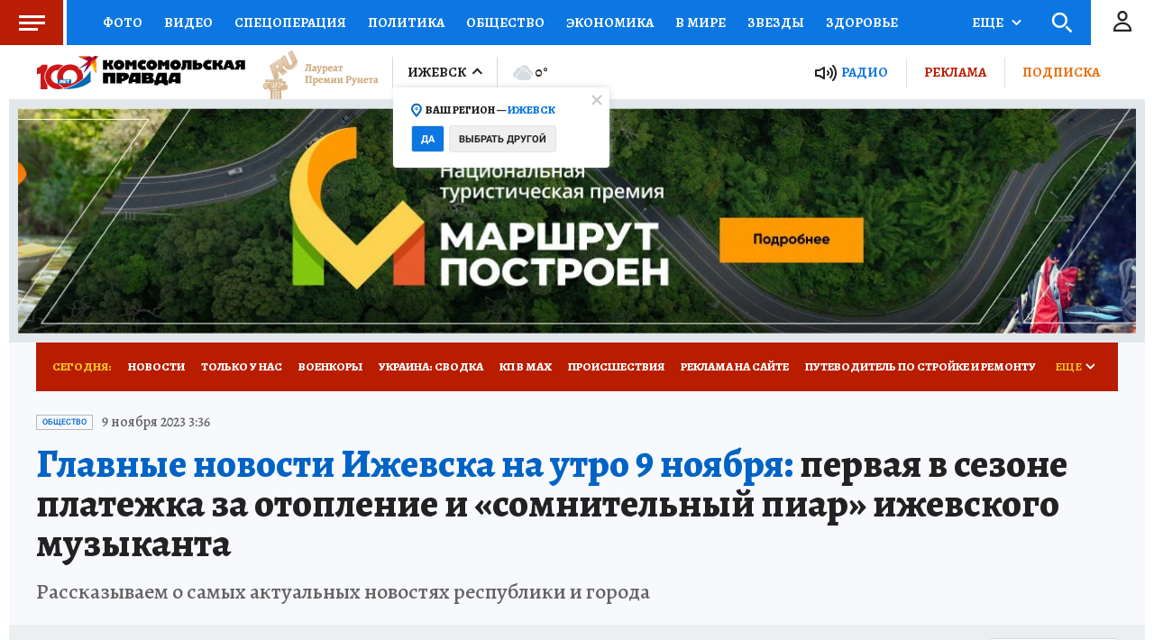

--- FILE ---
content_type: text/html
request_url: https://tns-counter.ru/nc01a**R%3Eundefined*kp_ru/ru/UTF-8/tmsec=kp_ru/641436554***
body_size: -72
content:
21656C2A6932DC84X1764940932:21656C2A6932DC84X1764940932

--- FILE ---
content_type: text/html; charset=UTF-8
request_url: https://tech.punchmedia.ru/sync/?pn=_pm_&pu=lr45gcmg03um1dk2w5bdq21cj98txnpwxy5&pt=30
body_size: 427
content:
{"pmg":{"pu":"6pfOrmZBrxiI"},"_pm_":{"pu":"lr45gcmg03um1dk2w5bdq21cj98txnpwxy5"}}